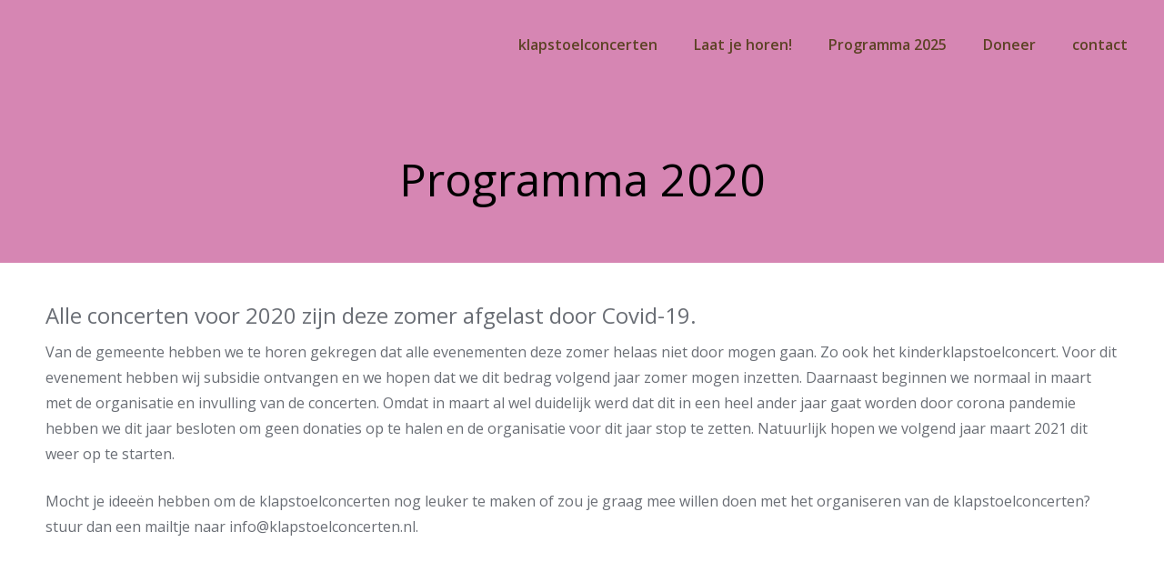

--- FILE ---
content_type: text/html; charset=UTF-8
request_url: https://klapstoelconcerten.nl/programma-2020/
body_size: 7615
content:
<!DOCTYPE html>
<html lang="nl-NL">
<head>
<meta charset="UTF-8">
<meta name="viewport" content="width=device-width, initial-scale=1">
<link rel="profile" href="http://gmpg.org/xfn/11">
<link rel="pingback" href="https://klapstoelconcerten.nl/xmlrpc.php"> 
<title>Programma 2020</title>
<meta name='robots' content='max-image-preview:large' />
	<style>img:is([sizes="auto" i], [sizes^="auto," i]) { contain-intrinsic-size: 3000px 1500px }</style>
	<link rel='dns-prefetch' href='//fonts.googleapis.com' />
<link rel="alternate" type="application/rss+xml" title=" &raquo; feed" href="https://klapstoelconcerten.nl/feed/" />
<link rel="alternate" type="application/rss+xml" title=" &raquo; reacties feed" href="https://klapstoelconcerten.nl/comments/feed/" />
<script type="text/javascript">
/* <![CDATA[ */
window._wpemojiSettings = {"baseUrl":"https:\/\/s.w.org\/images\/core\/emoji\/16.0.1\/72x72\/","ext":".png","svgUrl":"https:\/\/s.w.org\/images\/core\/emoji\/16.0.1\/svg\/","svgExt":".svg","source":{"concatemoji":"https:\/\/klapstoelconcerten.nl\/wp-includes\/js\/wp-emoji-release.min.js?ver=6.8.3"}};
/*! This file is auto-generated */
!function(s,n){var o,i,e;function c(e){try{var t={supportTests:e,timestamp:(new Date).valueOf()};sessionStorage.setItem(o,JSON.stringify(t))}catch(e){}}function p(e,t,n){e.clearRect(0,0,e.canvas.width,e.canvas.height),e.fillText(t,0,0);var t=new Uint32Array(e.getImageData(0,0,e.canvas.width,e.canvas.height).data),a=(e.clearRect(0,0,e.canvas.width,e.canvas.height),e.fillText(n,0,0),new Uint32Array(e.getImageData(0,0,e.canvas.width,e.canvas.height).data));return t.every(function(e,t){return e===a[t]})}function u(e,t){e.clearRect(0,0,e.canvas.width,e.canvas.height),e.fillText(t,0,0);for(var n=e.getImageData(16,16,1,1),a=0;a<n.data.length;a++)if(0!==n.data[a])return!1;return!0}function f(e,t,n,a){switch(t){case"flag":return n(e,"\ud83c\udff3\ufe0f\u200d\u26a7\ufe0f","\ud83c\udff3\ufe0f\u200b\u26a7\ufe0f")?!1:!n(e,"\ud83c\udde8\ud83c\uddf6","\ud83c\udde8\u200b\ud83c\uddf6")&&!n(e,"\ud83c\udff4\udb40\udc67\udb40\udc62\udb40\udc65\udb40\udc6e\udb40\udc67\udb40\udc7f","\ud83c\udff4\u200b\udb40\udc67\u200b\udb40\udc62\u200b\udb40\udc65\u200b\udb40\udc6e\u200b\udb40\udc67\u200b\udb40\udc7f");case"emoji":return!a(e,"\ud83e\udedf")}return!1}function g(e,t,n,a){var r="undefined"!=typeof WorkerGlobalScope&&self instanceof WorkerGlobalScope?new OffscreenCanvas(300,150):s.createElement("canvas"),o=r.getContext("2d",{willReadFrequently:!0}),i=(o.textBaseline="top",o.font="600 32px Arial",{});return e.forEach(function(e){i[e]=t(o,e,n,a)}),i}function t(e){var t=s.createElement("script");t.src=e,t.defer=!0,s.head.appendChild(t)}"undefined"!=typeof Promise&&(o="wpEmojiSettingsSupports",i=["flag","emoji"],n.supports={everything:!0,everythingExceptFlag:!0},e=new Promise(function(e){s.addEventListener("DOMContentLoaded",e,{once:!0})}),new Promise(function(t){var n=function(){try{var e=JSON.parse(sessionStorage.getItem(o));if("object"==typeof e&&"number"==typeof e.timestamp&&(new Date).valueOf()<e.timestamp+604800&&"object"==typeof e.supportTests)return e.supportTests}catch(e){}return null}();if(!n){if("undefined"!=typeof Worker&&"undefined"!=typeof OffscreenCanvas&&"undefined"!=typeof URL&&URL.createObjectURL&&"undefined"!=typeof Blob)try{var e="postMessage("+g.toString()+"("+[JSON.stringify(i),f.toString(),p.toString(),u.toString()].join(",")+"));",a=new Blob([e],{type:"text/javascript"}),r=new Worker(URL.createObjectURL(a),{name:"wpTestEmojiSupports"});return void(r.onmessage=function(e){c(n=e.data),r.terminate(),t(n)})}catch(e){}c(n=g(i,f,p,u))}t(n)}).then(function(e){for(var t in e)n.supports[t]=e[t],n.supports.everything=n.supports.everything&&n.supports[t],"flag"!==t&&(n.supports.everythingExceptFlag=n.supports.everythingExceptFlag&&n.supports[t]);n.supports.everythingExceptFlag=n.supports.everythingExceptFlag&&!n.supports.flag,n.DOMReady=!1,n.readyCallback=function(){n.DOMReady=!0}}).then(function(){return e}).then(function(){var e;n.supports.everything||(n.readyCallback(),(e=n.source||{}).concatemoji?t(e.concatemoji):e.wpemoji&&e.twemoji&&(t(e.twemoji),t(e.wpemoji)))}))}((window,document),window._wpemojiSettings);
/* ]]> */
</script>
<style id='wp-emoji-styles-inline-css' type='text/css'>

	img.wp-smiley, img.emoji {
		display: inline !important;
		border: none !important;
		box-shadow: none !important;
		height: 1em !important;
		width: 1em !important;
		margin: 0 0.07em !important;
		vertical-align: -0.1em !important;
		background: none !important;
		padding: 0 !important;
	}
</style>
<link rel='stylesheet' id='wp-block-library-css' href='https://klapstoelconcerten.nl/wp-includes/css/dist/block-library/style.min.css?ver=6.8.3' type='text/css' media='all' />
<style id='classic-theme-styles-inline-css' type='text/css'>
/*! This file is auto-generated */
.wp-block-button__link{color:#fff;background-color:#32373c;border-radius:9999px;box-shadow:none;text-decoration:none;padding:calc(.667em + 2px) calc(1.333em + 2px);font-size:1.125em}.wp-block-file__button{background:#32373c;color:#fff;text-decoration:none}
</style>
<style id='global-styles-inline-css' type='text/css'>
:root{--wp--preset--aspect-ratio--square: 1;--wp--preset--aspect-ratio--4-3: 4/3;--wp--preset--aspect-ratio--3-4: 3/4;--wp--preset--aspect-ratio--3-2: 3/2;--wp--preset--aspect-ratio--2-3: 2/3;--wp--preset--aspect-ratio--16-9: 16/9;--wp--preset--aspect-ratio--9-16: 9/16;--wp--preset--color--black: #000000;--wp--preset--color--cyan-bluish-gray: #abb8c3;--wp--preset--color--white: #ffffff;--wp--preset--color--pale-pink: #f78da7;--wp--preset--color--vivid-red: #cf2e2e;--wp--preset--color--luminous-vivid-orange: #ff6900;--wp--preset--color--luminous-vivid-amber: #fcb900;--wp--preset--color--light-green-cyan: #7bdcb5;--wp--preset--color--vivid-green-cyan: #00d084;--wp--preset--color--pale-cyan-blue: #8ed1fc;--wp--preset--color--vivid-cyan-blue: #0693e3;--wp--preset--color--vivid-purple: #9b51e0;--wp--preset--gradient--vivid-cyan-blue-to-vivid-purple: linear-gradient(135deg,rgba(6,147,227,1) 0%,rgb(155,81,224) 100%);--wp--preset--gradient--light-green-cyan-to-vivid-green-cyan: linear-gradient(135deg,rgb(122,220,180) 0%,rgb(0,208,130) 100%);--wp--preset--gradient--luminous-vivid-amber-to-luminous-vivid-orange: linear-gradient(135deg,rgba(252,185,0,1) 0%,rgba(255,105,0,1) 100%);--wp--preset--gradient--luminous-vivid-orange-to-vivid-red: linear-gradient(135deg,rgba(255,105,0,1) 0%,rgb(207,46,46) 100%);--wp--preset--gradient--very-light-gray-to-cyan-bluish-gray: linear-gradient(135deg,rgb(238,238,238) 0%,rgb(169,184,195) 100%);--wp--preset--gradient--cool-to-warm-spectrum: linear-gradient(135deg,rgb(74,234,220) 0%,rgb(151,120,209) 20%,rgb(207,42,186) 40%,rgb(238,44,130) 60%,rgb(251,105,98) 80%,rgb(254,248,76) 100%);--wp--preset--gradient--blush-light-purple: linear-gradient(135deg,rgb(255,206,236) 0%,rgb(152,150,240) 100%);--wp--preset--gradient--blush-bordeaux: linear-gradient(135deg,rgb(254,205,165) 0%,rgb(254,45,45) 50%,rgb(107,0,62) 100%);--wp--preset--gradient--luminous-dusk: linear-gradient(135deg,rgb(255,203,112) 0%,rgb(199,81,192) 50%,rgb(65,88,208) 100%);--wp--preset--gradient--pale-ocean: linear-gradient(135deg,rgb(255,245,203) 0%,rgb(182,227,212) 50%,rgb(51,167,181) 100%);--wp--preset--gradient--electric-grass: linear-gradient(135deg,rgb(202,248,128) 0%,rgb(113,206,126) 100%);--wp--preset--gradient--midnight: linear-gradient(135deg,rgb(2,3,129) 0%,rgb(40,116,252) 100%);--wp--preset--font-size--small: 13px;--wp--preset--font-size--medium: 20px;--wp--preset--font-size--large: 36px;--wp--preset--font-size--x-large: 42px;--wp--preset--spacing--20: 0.44rem;--wp--preset--spacing--30: 0.67rem;--wp--preset--spacing--40: 1rem;--wp--preset--spacing--50: 1.5rem;--wp--preset--spacing--60: 2.25rem;--wp--preset--spacing--70: 3.38rem;--wp--preset--spacing--80: 5.06rem;--wp--preset--shadow--natural: 6px 6px 9px rgba(0, 0, 0, 0.2);--wp--preset--shadow--deep: 12px 12px 50px rgba(0, 0, 0, 0.4);--wp--preset--shadow--sharp: 6px 6px 0px rgba(0, 0, 0, 0.2);--wp--preset--shadow--outlined: 6px 6px 0px -3px rgba(255, 255, 255, 1), 6px 6px rgba(0, 0, 0, 1);--wp--preset--shadow--crisp: 6px 6px 0px rgba(0, 0, 0, 1);}:where(.is-layout-flex){gap: 0.5em;}:where(.is-layout-grid){gap: 0.5em;}body .is-layout-flex{display: flex;}.is-layout-flex{flex-wrap: wrap;align-items: center;}.is-layout-flex > :is(*, div){margin: 0;}body .is-layout-grid{display: grid;}.is-layout-grid > :is(*, div){margin: 0;}:where(.wp-block-columns.is-layout-flex){gap: 2em;}:where(.wp-block-columns.is-layout-grid){gap: 2em;}:where(.wp-block-post-template.is-layout-flex){gap: 1.25em;}:where(.wp-block-post-template.is-layout-grid){gap: 1.25em;}.has-black-color{color: var(--wp--preset--color--black) !important;}.has-cyan-bluish-gray-color{color: var(--wp--preset--color--cyan-bluish-gray) !important;}.has-white-color{color: var(--wp--preset--color--white) !important;}.has-pale-pink-color{color: var(--wp--preset--color--pale-pink) !important;}.has-vivid-red-color{color: var(--wp--preset--color--vivid-red) !important;}.has-luminous-vivid-orange-color{color: var(--wp--preset--color--luminous-vivid-orange) !important;}.has-luminous-vivid-amber-color{color: var(--wp--preset--color--luminous-vivid-amber) !important;}.has-light-green-cyan-color{color: var(--wp--preset--color--light-green-cyan) !important;}.has-vivid-green-cyan-color{color: var(--wp--preset--color--vivid-green-cyan) !important;}.has-pale-cyan-blue-color{color: var(--wp--preset--color--pale-cyan-blue) !important;}.has-vivid-cyan-blue-color{color: var(--wp--preset--color--vivid-cyan-blue) !important;}.has-vivid-purple-color{color: var(--wp--preset--color--vivid-purple) !important;}.has-black-background-color{background-color: var(--wp--preset--color--black) !important;}.has-cyan-bluish-gray-background-color{background-color: var(--wp--preset--color--cyan-bluish-gray) !important;}.has-white-background-color{background-color: var(--wp--preset--color--white) !important;}.has-pale-pink-background-color{background-color: var(--wp--preset--color--pale-pink) !important;}.has-vivid-red-background-color{background-color: var(--wp--preset--color--vivid-red) !important;}.has-luminous-vivid-orange-background-color{background-color: var(--wp--preset--color--luminous-vivid-orange) !important;}.has-luminous-vivid-amber-background-color{background-color: var(--wp--preset--color--luminous-vivid-amber) !important;}.has-light-green-cyan-background-color{background-color: var(--wp--preset--color--light-green-cyan) !important;}.has-vivid-green-cyan-background-color{background-color: var(--wp--preset--color--vivid-green-cyan) !important;}.has-pale-cyan-blue-background-color{background-color: var(--wp--preset--color--pale-cyan-blue) !important;}.has-vivid-cyan-blue-background-color{background-color: var(--wp--preset--color--vivid-cyan-blue) !important;}.has-vivid-purple-background-color{background-color: var(--wp--preset--color--vivid-purple) !important;}.has-black-border-color{border-color: var(--wp--preset--color--black) !important;}.has-cyan-bluish-gray-border-color{border-color: var(--wp--preset--color--cyan-bluish-gray) !important;}.has-white-border-color{border-color: var(--wp--preset--color--white) !important;}.has-pale-pink-border-color{border-color: var(--wp--preset--color--pale-pink) !important;}.has-vivid-red-border-color{border-color: var(--wp--preset--color--vivid-red) !important;}.has-luminous-vivid-orange-border-color{border-color: var(--wp--preset--color--luminous-vivid-orange) !important;}.has-luminous-vivid-amber-border-color{border-color: var(--wp--preset--color--luminous-vivid-amber) !important;}.has-light-green-cyan-border-color{border-color: var(--wp--preset--color--light-green-cyan) !important;}.has-vivid-green-cyan-border-color{border-color: var(--wp--preset--color--vivid-green-cyan) !important;}.has-pale-cyan-blue-border-color{border-color: var(--wp--preset--color--pale-cyan-blue) !important;}.has-vivid-cyan-blue-border-color{border-color: var(--wp--preset--color--vivid-cyan-blue) !important;}.has-vivid-purple-border-color{border-color: var(--wp--preset--color--vivid-purple) !important;}.has-vivid-cyan-blue-to-vivid-purple-gradient-background{background: var(--wp--preset--gradient--vivid-cyan-blue-to-vivid-purple) !important;}.has-light-green-cyan-to-vivid-green-cyan-gradient-background{background: var(--wp--preset--gradient--light-green-cyan-to-vivid-green-cyan) !important;}.has-luminous-vivid-amber-to-luminous-vivid-orange-gradient-background{background: var(--wp--preset--gradient--luminous-vivid-amber-to-luminous-vivid-orange) !important;}.has-luminous-vivid-orange-to-vivid-red-gradient-background{background: var(--wp--preset--gradient--luminous-vivid-orange-to-vivid-red) !important;}.has-very-light-gray-to-cyan-bluish-gray-gradient-background{background: var(--wp--preset--gradient--very-light-gray-to-cyan-bluish-gray) !important;}.has-cool-to-warm-spectrum-gradient-background{background: var(--wp--preset--gradient--cool-to-warm-spectrum) !important;}.has-blush-light-purple-gradient-background{background: var(--wp--preset--gradient--blush-light-purple) !important;}.has-blush-bordeaux-gradient-background{background: var(--wp--preset--gradient--blush-bordeaux) !important;}.has-luminous-dusk-gradient-background{background: var(--wp--preset--gradient--luminous-dusk) !important;}.has-pale-ocean-gradient-background{background: var(--wp--preset--gradient--pale-ocean) !important;}.has-electric-grass-gradient-background{background: var(--wp--preset--gradient--electric-grass) !important;}.has-midnight-gradient-background{background: var(--wp--preset--gradient--midnight) !important;}.has-small-font-size{font-size: var(--wp--preset--font-size--small) !important;}.has-medium-font-size{font-size: var(--wp--preset--font-size--medium) !important;}.has-large-font-size{font-size: var(--wp--preset--font-size--large) !important;}.has-x-large-font-size{font-size: var(--wp--preset--font-size--x-large) !important;}
:where(.wp-block-post-template.is-layout-flex){gap: 1.25em;}:where(.wp-block-post-template.is-layout-grid){gap: 1.25em;}
:where(.wp-block-columns.is-layout-flex){gap: 2em;}:where(.wp-block-columns.is-layout-grid){gap: 2em;}
:root :where(.wp-block-pullquote){font-size: 1.5em;line-height: 1.6;}
</style>
<link rel='stylesheet' id='contact-form-7-css' href='https://klapstoelconcerten.nl/wp-content/plugins/contact-form-7/includes/css/styles.css?ver=6.1.3' type='text/css' media='all' />
<link rel='stylesheet' id='sensiblewp-style-css' href='https://klapstoelconcerten.nl/wp-content/themes/sensible-wp/style.css?ver=6.8.3' type='text/css' media='all' />
<link rel='stylesheet' id='sensiblewp-open-sans-css' href='//fonts.googleapis.com/css?family=Open+Sans%3A400%2C300%2C400italic%2C600%2C700&#038;ver=6.8.3' type='text/css' media='all' />
<link rel='stylesheet' id='sensiblewp-open-body-css' href='//fonts.googleapis.com/css?family=Open+Sans%3A400%2C300%2C400italic%2C600%2C700&#038;ver=6.8.3' type='text/css' media='all' />
<link rel='stylesheet' id='sensiblewp-new-font-awesome-css' href='https://klapstoelconcerten.nl/wp-content/themes/sensible-wp/fonts/css/all.css?ver=6.8.3' type='text/css' media='all' />
<link rel='stylesheet' id='sensiblewp-font-awesome-css' href='https://klapstoelconcerten.nl/wp-content/themes/sensible-wp/fonts/font-awesome.css?ver=6.8.3' type='text/css' media='all' />
<link rel='stylesheet' id='sensiblewp-menu-css-css' href='https://klapstoelconcerten.nl/wp-content/themes/sensible-wp/css/jPushMenu.css?ver=6.8.3' type='text/css' media='all' />
<link rel='stylesheet' id='sensiblewp-animate-css-css' href='https://klapstoelconcerten.nl/wp-content/themes/sensible-wp/css/animate.css?ver=6.8.3' type='text/css' media='all' />
<script type="text/javascript" src="https://klapstoelconcerten.nl/wp-includes/js/jquery/jquery.min.js?ver=3.7.1" id="jquery-core-js"></script>
<script type="text/javascript" src="https://klapstoelconcerten.nl/wp-includes/js/jquery/jquery-migrate.min.js?ver=3.4.1" id="jquery-migrate-js"></script>
<script type="text/javascript" src="https://klapstoelconcerten.nl/wp-content/themes/sensible-wp/js/wow.js?ver=1" id="sensiblewp-wow-js"></script>
<script type="text/javascript" src="https://klapstoelconcerten.nl/wp-content/themes/sensible-wp/js/wow-init.js?ver=1" id="sensiblewp-wow-init-js"></script>
<script type="text/javascript" src="https://klapstoelconcerten.nl/wp-content/themes/sensible-wp/js/parallax.js?ver=6.8.3" id="sensiblewp-parallax-js"></script>
<link rel="https://api.w.org/" href="https://klapstoelconcerten.nl/wp-json/" /><link rel="alternate" title="JSON" type="application/json" href="https://klapstoelconcerten.nl/wp-json/wp/v2/pages/194" /><link rel="EditURI" type="application/rsd+xml" title="RSD" href="https://klapstoelconcerten.nl/xmlrpc.php?rsd" />
<meta name="generator" content="WordPress 6.8.3" />
<link rel="canonical" href="https://klapstoelconcerten.nl/programma-2020/" />
<link rel='shortlink' href='https://klapstoelconcerten.nl/?p=194' />
<link rel="alternate" title="oEmbed (JSON)" type="application/json+oembed" href="https://klapstoelconcerten.nl/wp-json/oembed/1.0/embed?url=https%3A%2F%2Fklapstoelconcerten.nl%2Fprogramma-2020%2F" />
<link rel="alternate" title="oEmbed (XML)" type="text/xml+oembed" href="https://klapstoelconcerten.nl/wp-json/oembed/1.0/embed?url=https%3A%2F%2Fklapstoelconcerten.nl%2Fprogramma-2020%2F&#038;format=xml" />
<!--[if lt IE 9]>
<script src="https://klapstoelconcerten.nl/wp-content/themes/sensible-wp/js/html5shiv.js"></script>
<![endif]-->
	<!-- Sensible customizer CSS -->
	<style>
		body { border-color: #5d4326; }
		
		a { color: #5d4326; } 
		
				.main-navigation li:hover > a, a:hover { color: #d686b3; }
				
				.member .fa:hover { background: #d686b3; } 
				
				#sequence .slide-arrow { background: #d686b3; } 
				
				.social-media-icons .fa { color: #5d4326; } 
				
				.social-media-icons .fa:hover { color: #e84798; }
				
				.home-services .fa, .service .fa  { background: #d686b3; }
				 
				.entry-header { background: #d686b3; }
				
				.home-entry-title:after, .member-entry-title:after, .works-entry-title:after, .client-entry-title:after, .home-news h5:after, .home-team h5:after, .home-cta h6:after, .footer-contact h5:after, .member h5:after { border-color: #d686b3; } 
				
				.main-navigation ul ul li { border-color: #d686b3; }
				
				button, input[type="button"], input[type="reset"], input[type="submit"] { background: #d686b3; }  
				
				button, input[type="button"], input[type="reset"], input[type="submit"] { border-color: #d686b3; }  
				
				.home-blog .entry-footer:hover, button:hover, input[type="button"]:hover, input[type="reset"]:hover, input[type="submit"]:hover { border-color: #d686b3; }  
				
				.nav-previous, .paging-navigation .nav-previous, .post-navigation .nav-previous, .nav-next, .paging-navigation .nav-next, .post-navigation .nav-next { background: #d686b3; }  
				
		#site-navigation button:hover { background: none; }
		
				h1.site-title a { color: #000000; } 
				
				body, button, input, select, textarea, p { color: #6a6e75; }
				
				.site-header .main-navigation ul li a { color: #5d4326; }
				
				.site-header .main-navigation a:hover { color: #ffffff; }
				
				.main-navigation ul ul a { color: #ffffff !important; } 
				
				
				blockquote { border-color:#d686b3; }
				
				.entry-header .entry-title, .featured-img-header .entry-title { color: #000000; }
				
				.site-footer { background: #88c86f; }
		 
		
		 
		
				.footer-contact h5 { color: #d686b3; }  
		 
		
				.footer-contact h5:after { border-color: #d686b3; }  
		 
		
				.site-footer a { color: #5d4326; }
				
				body, p { font-size: 16px; } 
		  
		
	</style>
	
	<link rel="shortcut icon" href="http://klapstoelconcerten.nl/wp-content/uploads/2018/06/klapstoelbanner-3.pdf" />
 
	
<style type="text/css">.recentcomments a{display:inline !important;padding:0 !important;margin:0 !important;}</style><link rel="icon" href="https://klapstoelconcerten.nl/wp-content/uploads/2016/05/cropped-favicon-01-32x32.png" sizes="32x32" />
<link rel="icon" href="https://klapstoelconcerten.nl/wp-content/uploads/2016/05/cropped-favicon-01-192x192.png" sizes="192x192" />
<link rel="apple-touch-icon" href="https://klapstoelconcerten.nl/wp-content/uploads/2016/05/cropped-favicon-01-180x180.png" />
<meta name="msapplication-TileImage" content="https://klapstoelconcerten.nl/wp-content/uploads/2016/05/cropped-favicon-01-270x270.png" />
</head>

<body class="wp-singular page-template page-template-page-fullwidth page-template-page-fullwidth-php page page-id-194 wp-custom-logo wp-theme-sensible-wp">

	<div id="page" class="hfeed site">
		<a class="skip-link screen-reader-text" href="#content">Skip to content</a>

	<header id="masthead" class="site-header" role="banner">
    	<div class="grid grid-pad head-overflow">
			<div class="site-branding">
				
				                
    				<hgroup>
       					<h1 class='site-title'><a href='https://klapstoelconcerten.nl/' title='' rel='home'></a></h1>
    				</hgroup>
                    
							
            </div><!-- site-branding -->

			<div class="navigation-container">
				<nav id="site-navigation" class="main-navigation" role="navigation">
                
					<button class="menu-toggle toggle-menu menu-right push-body"><i class="fa fa-bars"></i> Menu</button>
					<div class="menu-menu-1-container"><ul id="menu-menu-1" class="menu"><li id="menu-item-271" class="menu-item menu-item-type-post_type menu-item-object-page menu-item-home menu-item-271"><a href="https://klapstoelconcerten.nl/">klapstoelconcerten</a></li>
<li id="menu-item-257" class="menu-item menu-item-type-post_type menu-item-object-page menu-item-257"><a href="https://klapstoelconcerten.nl/aanmelden/">Laat je horen!</a></li>
<li id="menu-item-395" class="menu-item menu-item-type-post_type menu-item-object-page menu-item-395"><a href="https://klapstoelconcerten.nl/programma-2025/">Programma 2025</a></li>
<li id="menu-item-258" class="menu-item menu-item-type-post_type menu-item-object-page menu-item-258"><a href="https://klapstoelconcerten.nl/doneer-voor-de-klapstoelconcerten/">Doneer</a></li>
<li id="menu-item-269" class="menu-item menu-item-type-post_type menu-item-object-page menu-item-269"><a href="https://klapstoelconcerten.nl/contact/">contact</a></li>
</ul></div> 
                    
				</nav><!-- #site-navigation -->
        	</div><!-- navigation-container -->
        
        </div><!-- grid -->
    </header><!-- #masthead -->
    
    <nav class="cbp-spmenu cbp-spmenu-vertical cbp-spmenu-right">
		<h3>Menu</h3> 
		<div class="menu-menu-1-container"><ul id="menu-menu-2" class="menu"><li class="menu-item menu-item-type-post_type menu-item-object-page menu-item-home menu-item-271"><a href="https://klapstoelconcerten.nl/">klapstoelconcerten</a></li>
<li class="menu-item menu-item-type-post_type menu-item-object-page menu-item-257"><a href="https://klapstoelconcerten.nl/aanmelden/">Laat je horen!</a></li>
<li class="menu-item menu-item-type-post_type menu-item-object-page menu-item-395"><a href="https://klapstoelconcerten.nl/programma-2025/">Programma 2025</a></li>
<li class="menu-item menu-item-type-post_type menu-item-object-page menu-item-258"><a href="https://klapstoelconcerten.nl/doneer-voor-de-klapstoelconcerten/">Doneer</a></li>
<li class="menu-item menu-item-type-post_type menu-item-object-page menu-item-269"><a href="https://klapstoelconcerten.nl/contact/">contact</a></li>
</ul></div> 
	</nav>

	<section id="content" class="site-content">
 

	        
        <header class="entry-header">
    		<div class="grid grid-pad">
        		<div class="col-1-1">
					<h1 class="entry-title">Programma 2020</h1>        		</div>
        	</div>
		</header><!-- .entry-header -->
        
	    
	<div class="grid grid-pad">
		<div id="primary" class="content-area col-1-1">
			<main id="main" class="site-main" role="main">

			
				
<article id="post-194" class="post-194 page type-page status-publish hentry"> 

	<div class="entry-content">
		<h4>Alle concerten voor 2020 zijn deze zomer afgelast door Covid-19.</h4>
<p>Van de gemeente hebben we te horen gekregen dat alle evenementen deze zomer helaas niet door mogen gaan. Zo ook het kinderklapstoelconcert. Voor dit evenement hebben wij subsidie ontvangen en we hopen dat we dit bedrag volgend jaar zomer mogen inzetten. Daarnaast beginnen we normaal in maart met de organisatie en invulling van de concerten. Omdat in maart al wel duidelijk werd dat dit in een heel ander jaar gaat worden door corona pandemie hebben we dit jaar besloten om geen donaties op te halen en de organisatie voor dit jaar stop te zetten. Natuurlijk hopen we volgend jaar maart 2021 dit weer op te starten.</p>
<p>Mocht je ideeën hebben om de klapstoelconcerten nog leuker te maken of zou je graag mee willen doen met het organiseren van de klapstoelconcerten? stuur dan een mailtje naar info@klapstoelconcerten.nl.</p>
<p>&nbsp;</p>
<p>&nbsp;</p>
<p>&nbsp;</p>
			</div><!-- .entry-content -->

	<footer class="entry-footer">
			</footer><!-- .entry-footer -->

</article><!-- #post-## --> 

				
			
			</main><!-- #main -->
		</div><!-- #primary -->
	</div><!-- grid -->

	</section><!-- #content --> 
    
    
     
        
        	        		<div class="social-bar-none"> 
        	            
        		<div class="grid grid-pad">
        			<div class="col-1-1">
                
                	 
              			
                        <div class="wow animated fadeIn">
                        
                        	
								
              			
                        	<ul class='social-media-icons'>
                            	 
                                	<li>
                                    <a href="https://www.facebook.com/Klapstoelconcerten" target="_blank">
                                    <i class="fa fa-facebook"></i>
                                    </a>
                                    </li>
								                                                                                                                                                                	<li>
                                    <a href="https://www.instagram.com/klapstoelconcerten_utrecht/" target="_blank">
                                    <i class="fa fa-instagram"></i>
                                    </a>
                                    </li>
								                                 
                                                                                                                                                                                                                                                                                                                                                                                                                                                                                                                                                                                                                                                                                                                                 
                                                                                                 
                        	</ul>
                       
                 	
                            
                        </div>   
                
                	</div><!-- col-1-1 -->
        		</div><!-- grid -->
        	        		</div><!-- social-bar  -->
        	        
       
				
        
        
    
    <div class="footer-contact">
        <div class="grid grid-pad">
            
            <div class="col-1-1">
            
            	                
            </div><!-- col-1-1 -->
            	
                <div class="col-1-3">
            		<div class="footer-block">
                    
                    	                        
                         
    						
                            <h5>waar</h5>
    					
						                        
                         
    						
                            <p>De Klapstoelconcerten vinden plaats op het Koekoeksplein in Utrecht</p>
    					
						  
            		
            		</div><!-- footer-block -->
    			</div><!-- col-1-3 -->
                
            	<div class="col-1-3">
            		<div class="footer-block">
            			
                         
    						
                            <i class="fa fa-money"></i>
    					
						                        
                         
    						
                            <h5>doneren</h5>
    					
						                        
                         
    						
                            <p>Zonder uw steun kunnen wij de Klapstoelconcerten niet organiseren. Met uw donatie draagt u bij aan de Klapstoelconcerten.
<a href="http://klapstoelconcerten.nl/?page_id=118">Doneer hier online</a>
</p>
    					
						 
                 
            		</div><!-- footer-block -->
    			</div><!-- col-1-3 -->
                
            	<div class="col-1-3">
            		<div class="footer-block">
                    	
                                                
                         
    						
                            <h5>contact</h5> 
    					
						                        
                          
    						
                            <p>Mail voor contact naar: <a href="mailto:info@klapstoelconcerten.nl?Subject=klapstoelconcerten" target="_top">info@klapstoelconcerten.nl</a></p> 
    					  
						  
            		  
            		</div><!-- footer-block -->
    			</div><!-- col-1-3 -->
                
    	</div><!-- grid -->
    </div><!-- footer-contact --> 
    
     
	

	<footer id="colophon" class="site-footer" role="contentinfo">
    	<div class="grid grid-pad">
			<div class="site-info col-1-1">
				 
        			copyright klapstoelconcerten.nl 2024 - website door: blinckt.							</div><!-- .site-info --> 
        </div><!-- grid -->
	</footer><!-- #colophon -->

</div><!-- #page --> 

<script type="speculationrules">
{"prefetch":[{"source":"document","where":{"and":[{"href_matches":"\/*"},{"not":{"href_matches":["\/wp-*.php","\/wp-admin\/*","\/wp-content\/uploads\/*","\/wp-content\/*","\/wp-content\/plugins\/*","\/wp-content\/themes\/sensible-wp\/*","\/*\\?(.+)"]}},{"not":{"selector_matches":"a[rel~=\"nofollow\"]"}},{"not":{"selector_matches":".no-prefetch, .no-prefetch a"}}]},"eagerness":"conservative"}]}
</script>
<script type="text/javascript" src="https://klapstoelconcerten.nl/wp-includes/js/dist/hooks.min.js?ver=4d63a3d491d11ffd8ac6" id="wp-hooks-js"></script>
<script type="text/javascript" src="https://klapstoelconcerten.nl/wp-includes/js/dist/i18n.min.js?ver=5e580eb46a90c2b997e6" id="wp-i18n-js"></script>
<script type="text/javascript" id="wp-i18n-js-after">
/* <![CDATA[ */
wp.i18n.setLocaleData( { 'text direction\u0004ltr': [ 'ltr' ] } );
/* ]]> */
</script>
<script type="text/javascript" src="https://klapstoelconcerten.nl/wp-content/plugins/contact-form-7/includes/swv/js/index.js?ver=6.1.3" id="swv-js"></script>
<script type="text/javascript" id="contact-form-7-js-translations">
/* <![CDATA[ */
( function( domain, translations ) {
	var localeData = translations.locale_data[ domain ] || translations.locale_data.messages;
	localeData[""].domain = domain;
	wp.i18n.setLocaleData( localeData, domain );
} )( "contact-form-7", {"translation-revision-date":"2025-10-29 09:15:30+0000","generator":"GlotPress\/4.0.3","domain":"messages","locale_data":{"messages":{"":{"domain":"messages","plural-forms":"nplurals=2; plural=n != 1;","lang":"nl"},"This contact form is placed in the wrong place.":["Dit contactformulier staat op de verkeerde plek."],"Error:":["Fout:"]}},"comment":{"reference":"includes\/js\/index.js"}} );
/* ]]> */
</script>
<script type="text/javascript" id="contact-form-7-js-before">
/* <![CDATA[ */
var wpcf7 = {
    "api": {
        "root": "https:\/\/klapstoelconcerten.nl\/wp-json\/",
        "namespace": "contact-form-7\/v1"
    }
};
/* ]]> */
</script>
<script type="text/javascript" src="https://klapstoelconcerten.nl/wp-content/plugins/contact-form-7/includes/js/index.js?ver=6.1.3" id="contact-form-7-js"></script>
<script type="text/javascript" src="https://klapstoelconcerten.nl/wp-content/themes/sensible-wp/js/navigation.js?ver=20120206" id="sensiblewp-navigation-js"></script>
<script type="text/javascript" src="https://klapstoelconcerten.nl/wp-content/themes/sensible-wp/js/skip-link-focus-fix.js?ver=20130115" id="sensiblewp-skip-link-focus-fix-js"></script>
<script type="text/javascript" src="https://klapstoelconcerten.nl/wp-content/themes/sensible-wp/js/jPushMenu.js?ver=6.8.3" id="sensiblewp-menu-js"></script>
<script type="text/javascript" src="https://klapstoelconcerten.nl/wp-content/themes/sensible-wp/js/jquery.placeholder.js?ver=6.8.3" id="sensiblewp-placeholder-js"></script>
<script type="text/javascript" src="https://klapstoelconcerten.nl/wp-content/themes/sensible-wp/js/placeholdertext.js?ver=6.8.3" id="sensiblewp-placeholdertext-js"></script>
<script type="text/javascript" src="https://klapstoelconcerten.nl/wp-content/themes/sensible-wp/js/sensible.scripts.js?ver=6.8.3" id="sensiblewp-scripts-js"></script>

</body>
</html>
